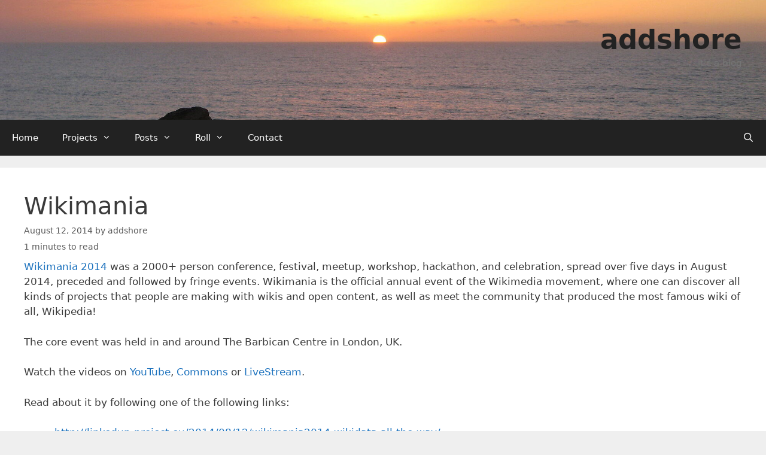

--- FILE ---
content_type: text/html; charset=UTF-8
request_url: https://addshore.com/2014/08/wikimania/
body_size: 18934
content:
<!DOCTYPE html>
<html lang="en-GB">
<head>
	<meta charset="UTF-8">
	<title>Wikimania &#8211; addshore</title>
<meta name='robots' content='max-image-preview:large' />
<meta name="viewport" content="width=device-width, initial-scale=1"><link rel='dns-prefetch' href='//cpwebassets.codepen.io' />
<link rel='dns-prefetch' href='//secure.gravatar.com' />
<link rel='dns-prefetch' href='//www.googletagmanager.com' />
<link rel='dns-prefetch' href='//stats.wp.com' />
<link rel='dns-prefetch' href='//v0.wordpress.com' />
<link rel='dns-prefetch' href='//jetpack.wordpress.com' />
<link rel='dns-prefetch' href='//s0.wp.com' />
<link rel='dns-prefetch' href='//public-api.wordpress.com' />
<link rel='dns-prefetch' href='//0.gravatar.com' />
<link rel='dns-prefetch' href='//1.gravatar.com' />
<link rel='dns-prefetch' href='//2.gravatar.com' />
<link rel='dns-prefetch' href='//widgets.wp.com' />
<link rel='preconnect' href='//c0.wp.com' />
<link rel="alternate" type="application/rss+xml" title="addshore &raquo; Feed" href="https://addshore.com/feed/" />
<link rel="alternate" type="application/rss+xml" title="addshore &raquo; Comments Feed" href="https://addshore.com/comments/feed/" />
<link rel="alternate" type="application/rss+xml" title="addshore &raquo; Wikimania Comments Feed" href="https://addshore.com/2014/08/wikimania/feed/" />
<link rel="alternate" title="oEmbed (JSON)" type="application/json+oembed" href="https://addshore.com/wp-json/oembed/1.0/embed?url=https%3A%2F%2Faddshore.com%2F2014%2F08%2Fwikimania%2F" />
<link rel="alternate" title="oEmbed (XML)" type="text/xml+oembed" href="https://addshore.com/wp-json/oembed/1.0/embed?url=https%3A%2F%2Faddshore.com%2F2014%2F08%2Fwikimania%2F&#038;format=xml" />
<style id='wp-img-auto-sizes-contain-inline-css'>
img:is([sizes=auto i],[sizes^="auto," i]){contain-intrinsic-size:3000px 1500px}
/*# sourceURL=wp-img-auto-sizes-contain-inline-css */
</style>
<link rel='stylesheet' id='jetpack_related-posts-css' href='https://c0.wp.com/p/jetpack/15.4/modules/related-posts/related-posts.css' media='all' />
<link rel='stylesheet' id='dashicons-css' href='https://c0.wp.com/c/6.9/wp-includes/css/dashicons.min.css' media='all' />
<link rel='stylesheet' id='post-views-counter-frontend-css' href='https://addshore.com/wp-content/plugins/post-views-counter/css/frontend.css?ver=1.7.3' media='all' />
<style id='wp-emoji-styles-inline-css'>

	img.wp-smiley, img.emoji {
		display: inline !important;
		border: none !important;
		box-shadow: none !important;
		height: 1em !important;
		width: 1em !important;
		margin: 0 0.07em !important;
		vertical-align: -0.1em !important;
		background: none !important;
		padding: 0 !important;
	}
/*# sourceURL=wp-emoji-styles-inline-css */
</style>
<style id='wp-block-library-inline-css'>
:root{--wp-block-synced-color:#7a00df;--wp-block-synced-color--rgb:122,0,223;--wp-bound-block-color:var(--wp-block-synced-color);--wp-editor-canvas-background:#ddd;--wp-admin-theme-color:#007cba;--wp-admin-theme-color--rgb:0,124,186;--wp-admin-theme-color-darker-10:#006ba1;--wp-admin-theme-color-darker-10--rgb:0,107,160.5;--wp-admin-theme-color-darker-20:#005a87;--wp-admin-theme-color-darker-20--rgb:0,90,135;--wp-admin-border-width-focus:2px}@media (min-resolution:192dpi){:root{--wp-admin-border-width-focus:1.5px}}.wp-element-button{cursor:pointer}:root .has-very-light-gray-background-color{background-color:#eee}:root .has-very-dark-gray-background-color{background-color:#313131}:root .has-very-light-gray-color{color:#eee}:root .has-very-dark-gray-color{color:#313131}:root .has-vivid-green-cyan-to-vivid-cyan-blue-gradient-background{background:linear-gradient(135deg,#00d084,#0693e3)}:root .has-purple-crush-gradient-background{background:linear-gradient(135deg,#34e2e4,#4721fb 50%,#ab1dfe)}:root .has-hazy-dawn-gradient-background{background:linear-gradient(135deg,#faaca8,#dad0ec)}:root .has-subdued-olive-gradient-background{background:linear-gradient(135deg,#fafae1,#67a671)}:root .has-atomic-cream-gradient-background{background:linear-gradient(135deg,#fdd79a,#004a59)}:root .has-nightshade-gradient-background{background:linear-gradient(135deg,#330968,#31cdcf)}:root .has-midnight-gradient-background{background:linear-gradient(135deg,#020381,#2874fc)}:root{--wp--preset--font-size--normal:16px;--wp--preset--font-size--huge:42px}.has-regular-font-size{font-size:1em}.has-larger-font-size{font-size:2.625em}.has-normal-font-size{font-size:var(--wp--preset--font-size--normal)}.has-huge-font-size{font-size:var(--wp--preset--font-size--huge)}.has-text-align-center{text-align:center}.has-text-align-left{text-align:left}.has-text-align-right{text-align:right}.has-fit-text{white-space:nowrap!important}#end-resizable-editor-section{display:none}.aligncenter{clear:both}.items-justified-left{justify-content:flex-start}.items-justified-center{justify-content:center}.items-justified-right{justify-content:flex-end}.items-justified-space-between{justify-content:space-between}.screen-reader-text{border:0;clip-path:inset(50%);height:1px;margin:-1px;overflow:hidden;padding:0;position:absolute;width:1px;word-wrap:normal!important}.screen-reader-text:focus{background-color:#ddd;clip-path:none;color:#444;display:block;font-size:1em;height:auto;left:5px;line-height:normal;padding:15px 23px 14px;text-decoration:none;top:5px;width:auto;z-index:100000}html :where(.has-border-color){border-style:solid}html :where([style*=border-top-color]){border-top-style:solid}html :where([style*=border-right-color]){border-right-style:solid}html :where([style*=border-bottom-color]){border-bottom-style:solid}html :where([style*=border-left-color]){border-left-style:solid}html :where([style*=border-width]){border-style:solid}html :where([style*=border-top-width]){border-top-style:solid}html :where([style*=border-right-width]){border-right-style:solid}html :where([style*=border-bottom-width]){border-bottom-style:solid}html :where([style*=border-left-width]){border-left-style:solid}html :where(img[class*=wp-image-]){height:auto;max-width:100%}:where(figure){margin:0 0 1em}html :where(.is-position-sticky){--wp-admin--admin-bar--position-offset:var(--wp-admin--admin-bar--height,0px)}@media screen and (max-width:600px){html :where(.is-position-sticky){--wp-admin--admin-bar--position-offset:0px}}

/*# sourceURL=wp-block-library-inline-css */
</style><style id='wp-block-archives-inline-css'>
.wp-block-archives{box-sizing:border-box}.wp-block-archives-dropdown label{display:block}
/*# sourceURL=https://c0.wp.com/c/6.9/wp-includes/blocks/archives/style.min.css */
</style>
<style id='wp-block-heading-inline-css'>
h1:where(.wp-block-heading).has-background,h2:where(.wp-block-heading).has-background,h3:where(.wp-block-heading).has-background,h4:where(.wp-block-heading).has-background,h5:where(.wp-block-heading).has-background,h6:where(.wp-block-heading).has-background{padding:1.25em 2.375em}h1.has-text-align-left[style*=writing-mode]:where([style*=vertical-lr]),h1.has-text-align-right[style*=writing-mode]:where([style*=vertical-rl]),h2.has-text-align-left[style*=writing-mode]:where([style*=vertical-lr]),h2.has-text-align-right[style*=writing-mode]:where([style*=vertical-rl]),h3.has-text-align-left[style*=writing-mode]:where([style*=vertical-lr]),h3.has-text-align-right[style*=writing-mode]:where([style*=vertical-rl]),h4.has-text-align-left[style*=writing-mode]:where([style*=vertical-lr]),h4.has-text-align-right[style*=writing-mode]:where([style*=vertical-rl]),h5.has-text-align-left[style*=writing-mode]:where([style*=vertical-lr]),h5.has-text-align-right[style*=writing-mode]:where([style*=vertical-rl]),h6.has-text-align-left[style*=writing-mode]:where([style*=vertical-lr]),h6.has-text-align-right[style*=writing-mode]:where([style*=vertical-rl]){rotate:180deg}
/*# sourceURL=https://c0.wp.com/c/6.9/wp-includes/blocks/heading/style.min.css */
</style>
<style id='wp-block-latest-posts-inline-css'>
.wp-block-latest-posts{box-sizing:border-box}.wp-block-latest-posts.alignleft{margin-right:2em}.wp-block-latest-posts.alignright{margin-left:2em}.wp-block-latest-posts.wp-block-latest-posts__list{list-style:none}.wp-block-latest-posts.wp-block-latest-posts__list li{clear:both;overflow-wrap:break-word}.wp-block-latest-posts.is-grid{display:flex;flex-wrap:wrap}.wp-block-latest-posts.is-grid li{margin:0 1.25em 1.25em 0;width:100%}@media (min-width:600px){.wp-block-latest-posts.columns-2 li{width:calc(50% - .625em)}.wp-block-latest-posts.columns-2 li:nth-child(2n){margin-right:0}.wp-block-latest-posts.columns-3 li{width:calc(33.33333% - .83333em)}.wp-block-latest-posts.columns-3 li:nth-child(3n){margin-right:0}.wp-block-latest-posts.columns-4 li{width:calc(25% - .9375em)}.wp-block-latest-posts.columns-4 li:nth-child(4n){margin-right:0}.wp-block-latest-posts.columns-5 li{width:calc(20% - 1em)}.wp-block-latest-posts.columns-5 li:nth-child(5n){margin-right:0}.wp-block-latest-posts.columns-6 li{width:calc(16.66667% - 1.04167em)}.wp-block-latest-posts.columns-6 li:nth-child(6n){margin-right:0}}:root :where(.wp-block-latest-posts.is-grid){padding:0}:root :where(.wp-block-latest-posts.wp-block-latest-posts__list){padding-left:0}.wp-block-latest-posts__post-author,.wp-block-latest-posts__post-date{display:block;font-size:.8125em}.wp-block-latest-posts__post-excerpt,.wp-block-latest-posts__post-full-content{margin-bottom:1em;margin-top:.5em}.wp-block-latest-posts__featured-image a{display:inline-block}.wp-block-latest-posts__featured-image img{height:auto;max-width:100%;width:auto}.wp-block-latest-posts__featured-image.alignleft{float:left;margin-right:1em}.wp-block-latest-posts__featured-image.alignright{float:right;margin-left:1em}.wp-block-latest-posts__featured-image.aligncenter{margin-bottom:1em;text-align:center}
/*# sourceURL=https://c0.wp.com/c/6.9/wp-includes/blocks/latest-posts/style.min.css */
</style>
<style id='wp-block-tag-cloud-inline-css'>
.wp-block-tag-cloud{box-sizing:border-box}.wp-block-tag-cloud.aligncenter{justify-content:center;text-align:center}.wp-block-tag-cloud a{display:inline-block;margin-right:5px}.wp-block-tag-cloud span{display:inline-block;margin-left:5px;text-decoration:none}:root :where(.wp-block-tag-cloud.is-style-outline){display:flex;flex-wrap:wrap;gap:1ch}:root :where(.wp-block-tag-cloud.is-style-outline a){border:1px solid;font-size:unset!important;margin-right:0;padding:1ch 2ch;text-decoration:none!important}
/*# sourceURL=https://c0.wp.com/c/6.9/wp-includes/blocks/tag-cloud/style.min.css */
</style>
<style id='global-styles-inline-css'>
:root{--wp--preset--aspect-ratio--square: 1;--wp--preset--aspect-ratio--4-3: 4/3;--wp--preset--aspect-ratio--3-4: 3/4;--wp--preset--aspect-ratio--3-2: 3/2;--wp--preset--aspect-ratio--2-3: 2/3;--wp--preset--aspect-ratio--16-9: 16/9;--wp--preset--aspect-ratio--9-16: 9/16;--wp--preset--color--black: #000000;--wp--preset--color--cyan-bluish-gray: #abb8c3;--wp--preset--color--white: #ffffff;--wp--preset--color--pale-pink: #f78da7;--wp--preset--color--vivid-red: #cf2e2e;--wp--preset--color--luminous-vivid-orange: #ff6900;--wp--preset--color--luminous-vivid-amber: #fcb900;--wp--preset--color--light-green-cyan: #7bdcb5;--wp--preset--color--vivid-green-cyan: #00d084;--wp--preset--color--pale-cyan-blue: #8ed1fc;--wp--preset--color--vivid-cyan-blue: #0693e3;--wp--preset--color--vivid-purple: #9b51e0;--wp--preset--color--contrast: var(--contrast);--wp--preset--color--contrast-2: var(--contrast-2);--wp--preset--color--contrast-3: var(--contrast-3);--wp--preset--color--base: var(--base);--wp--preset--color--base-2: var(--base-2);--wp--preset--color--base-3: var(--base-3);--wp--preset--color--accent: var(--accent);--wp--preset--gradient--vivid-cyan-blue-to-vivid-purple: linear-gradient(135deg,rgb(6,147,227) 0%,rgb(155,81,224) 100%);--wp--preset--gradient--light-green-cyan-to-vivid-green-cyan: linear-gradient(135deg,rgb(122,220,180) 0%,rgb(0,208,130) 100%);--wp--preset--gradient--luminous-vivid-amber-to-luminous-vivid-orange: linear-gradient(135deg,rgb(252,185,0) 0%,rgb(255,105,0) 100%);--wp--preset--gradient--luminous-vivid-orange-to-vivid-red: linear-gradient(135deg,rgb(255,105,0) 0%,rgb(207,46,46) 100%);--wp--preset--gradient--very-light-gray-to-cyan-bluish-gray: linear-gradient(135deg,rgb(238,238,238) 0%,rgb(169,184,195) 100%);--wp--preset--gradient--cool-to-warm-spectrum: linear-gradient(135deg,rgb(74,234,220) 0%,rgb(151,120,209) 20%,rgb(207,42,186) 40%,rgb(238,44,130) 60%,rgb(251,105,98) 80%,rgb(254,248,76) 100%);--wp--preset--gradient--blush-light-purple: linear-gradient(135deg,rgb(255,206,236) 0%,rgb(152,150,240) 100%);--wp--preset--gradient--blush-bordeaux: linear-gradient(135deg,rgb(254,205,165) 0%,rgb(254,45,45) 50%,rgb(107,0,62) 100%);--wp--preset--gradient--luminous-dusk: linear-gradient(135deg,rgb(255,203,112) 0%,rgb(199,81,192) 50%,rgb(65,88,208) 100%);--wp--preset--gradient--pale-ocean: linear-gradient(135deg,rgb(255,245,203) 0%,rgb(182,227,212) 50%,rgb(51,167,181) 100%);--wp--preset--gradient--electric-grass: linear-gradient(135deg,rgb(202,248,128) 0%,rgb(113,206,126) 100%);--wp--preset--gradient--midnight: linear-gradient(135deg,rgb(2,3,129) 0%,rgb(40,116,252) 100%);--wp--preset--font-size--small: 13px;--wp--preset--font-size--medium: 20px;--wp--preset--font-size--large: 36px;--wp--preset--font-size--x-large: 42px;--wp--preset--spacing--20: 0.44rem;--wp--preset--spacing--30: 0.67rem;--wp--preset--spacing--40: 1rem;--wp--preset--spacing--50: 1.5rem;--wp--preset--spacing--60: 2.25rem;--wp--preset--spacing--70: 3.38rem;--wp--preset--spacing--80: 5.06rem;--wp--preset--shadow--natural: 6px 6px 9px rgba(0, 0, 0, 0.2);--wp--preset--shadow--deep: 12px 12px 50px rgba(0, 0, 0, 0.4);--wp--preset--shadow--sharp: 6px 6px 0px rgba(0, 0, 0, 0.2);--wp--preset--shadow--outlined: 6px 6px 0px -3px rgb(255, 255, 255), 6px 6px rgb(0, 0, 0);--wp--preset--shadow--crisp: 6px 6px 0px rgb(0, 0, 0);}:where(.is-layout-flex){gap: 0.5em;}:where(.is-layout-grid){gap: 0.5em;}body .is-layout-flex{display: flex;}.is-layout-flex{flex-wrap: wrap;align-items: center;}.is-layout-flex > :is(*, div){margin: 0;}body .is-layout-grid{display: grid;}.is-layout-grid > :is(*, div){margin: 0;}:where(.wp-block-columns.is-layout-flex){gap: 2em;}:where(.wp-block-columns.is-layout-grid){gap: 2em;}:where(.wp-block-post-template.is-layout-flex){gap: 1.25em;}:where(.wp-block-post-template.is-layout-grid){gap: 1.25em;}.has-black-color{color: var(--wp--preset--color--black) !important;}.has-cyan-bluish-gray-color{color: var(--wp--preset--color--cyan-bluish-gray) !important;}.has-white-color{color: var(--wp--preset--color--white) !important;}.has-pale-pink-color{color: var(--wp--preset--color--pale-pink) !important;}.has-vivid-red-color{color: var(--wp--preset--color--vivid-red) !important;}.has-luminous-vivid-orange-color{color: var(--wp--preset--color--luminous-vivid-orange) !important;}.has-luminous-vivid-amber-color{color: var(--wp--preset--color--luminous-vivid-amber) !important;}.has-light-green-cyan-color{color: var(--wp--preset--color--light-green-cyan) !important;}.has-vivid-green-cyan-color{color: var(--wp--preset--color--vivid-green-cyan) !important;}.has-pale-cyan-blue-color{color: var(--wp--preset--color--pale-cyan-blue) !important;}.has-vivid-cyan-blue-color{color: var(--wp--preset--color--vivid-cyan-blue) !important;}.has-vivid-purple-color{color: var(--wp--preset--color--vivid-purple) !important;}.has-black-background-color{background-color: var(--wp--preset--color--black) !important;}.has-cyan-bluish-gray-background-color{background-color: var(--wp--preset--color--cyan-bluish-gray) !important;}.has-white-background-color{background-color: var(--wp--preset--color--white) !important;}.has-pale-pink-background-color{background-color: var(--wp--preset--color--pale-pink) !important;}.has-vivid-red-background-color{background-color: var(--wp--preset--color--vivid-red) !important;}.has-luminous-vivid-orange-background-color{background-color: var(--wp--preset--color--luminous-vivid-orange) !important;}.has-luminous-vivid-amber-background-color{background-color: var(--wp--preset--color--luminous-vivid-amber) !important;}.has-light-green-cyan-background-color{background-color: var(--wp--preset--color--light-green-cyan) !important;}.has-vivid-green-cyan-background-color{background-color: var(--wp--preset--color--vivid-green-cyan) !important;}.has-pale-cyan-blue-background-color{background-color: var(--wp--preset--color--pale-cyan-blue) !important;}.has-vivid-cyan-blue-background-color{background-color: var(--wp--preset--color--vivid-cyan-blue) !important;}.has-vivid-purple-background-color{background-color: var(--wp--preset--color--vivid-purple) !important;}.has-black-border-color{border-color: var(--wp--preset--color--black) !important;}.has-cyan-bluish-gray-border-color{border-color: var(--wp--preset--color--cyan-bluish-gray) !important;}.has-white-border-color{border-color: var(--wp--preset--color--white) !important;}.has-pale-pink-border-color{border-color: var(--wp--preset--color--pale-pink) !important;}.has-vivid-red-border-color{border-color: var(--wp--preset--color--vivid-red) !important;}.has-luminous-vivid-orange-border-color{border-color: var(--wp--preset--color--luminous-vivid-orange) !important;}.has-luminous-vivid-amber-border-color{border-color: var(--wp--preset--color--luminous-vivid-amber) !important;}.has-light-green-cyan-border-color{border-color: var(--wp--preset--color--light-green-cyan) !important;}.has-vivid-green-cyan-border-color{border-color: var(--wp--preset--color--vivid-green-cyan) !important;}.has-pale-cyan-blue-border-color{border-color: var(--wp--preset--color--pale-cyan-blue) !important;}.has-vivid-cyan-blue-border-color{border-color: var(--wp--preset--color--vivid-cyan-blue) !important;}.has-vivid-purple-border-color{border-color: var(--wp--preset--color--vivid-purple) !important;}.has-vivid-cyan-blue-to-vivid-purple-gradient-background{background: var(--wp--preset--gradient--vivid-cyan-blue-to-vivid-purple) !important;}.has-light-green-cyan-to-vivid-green-cyan-gradient-background{background: var(--wp--preset--gradient--light-green-cyan-to-vivid-green-cyan) !important;}.has-luminous-vivid-amber-to-luminous-vivid-orange-gradient-background{background: var(--wp--preset--gradient--luminous-vivid-amber-to-luminous-vivid-orange) !important;}.has-luminous-vivid-orange-to-vivid-red-gradient-background{background: var(--wp--preset--gradient--luminous-vivid-orange-to-vivid-red) !important;}.has-very-light-gray-to-cyan-bluish-gray-gradient-background{background: var(--wp--preset--gradient--very-light-gray-to-cyan-bluish-gray) !important;}.has-cool-to-warm-spectrum-gradient-background{background: var(--wp--preset--gradient--cool-to-warm-spectrum) !important;}.has-blush-light-purple-gradient-background{background: var(--wp--preset--gradient--blush-light-purple) !important;}.has-blush-bordeaux-gradient-background{background: var(--wp--preset--gradient--blush-bordeaux) !important;}.has-luminous-dusk-gradient-background{background: var(--wp--preset--gradient--luminous-dusk) !important;}.has-pale-ocean-gradient-background{background: var(--wp--preset--gradient--pale-ocean) !important;}.has-electric-grass-gradient-background{background: var(--wp--preset--gradient--electric-grass) !important;}.has-midnight-gradient-background{background: var(--wp--preset--gradient--midnight) !important;}.has-small-font-size{font-size: var(--wp--preset--font-size--small) !important;}.has-medium-font-size{font-size: var(--wp--preset--font-size--medium) !important;}.has-large-font-size{font-size: var(--wp--preset--font-size--large) !important;}.has-x-large-font-size{font-size: var(--wp--preset--font-size--x-large) !important;}
/*# sourceURL=global-styles-inline-css */
</style>

<style id='classic-theme-styles-inline-css'>
/*! This file is auto-generated */
.wp-block-button__link{color:#fff;background-color:#32373c;border-radius:9999px;box-shadow:none;text-decoration:none;padding:calc(.667em + 2px) calc(1.333em + 2px);font-size:1.125em}.wp-block-file__button{background:#32373c;color:#fff;text-decoration:none}
/*# sourceURL=/wp-includes/css/classic-themes.min.css */
</style>
<link rel='stylesheet' id='markdown_git-css' href='https://addshore.com/wp-content/plugins/documents-from-git/css/markdown-git.css?ver=6.9' media='all' />
<link rel='stylesheet' id='github_markdown-css' href='https://addshore.com/wp-content/plugins/documents-from-git/css/github-markdown.css?ver=6.9' media='all' />
<link rel='stylesheet' id='nbconvert_git-css' href='https://addshore.com/wp-content/plugins/documents-from-git/css/nbconvert.css?ver=6.9' media='all' />
<link rel='stylesheet' id='osm-map-css-css' href='https://addshore.com/wp-content/plugins/osm/css/osm_map.css?ver=6.9' media='all' />
<link rel='stylesheet' id='osm-ol3-css-css' href='https://addshore.com/wp-content/plugins/osm/js/OL/10.4.0/ol.css?ver=6.9' media='all' />
<link rel='stylesheet' id='osm-ol3-ext-css-css' href='https://addshore.com/wp-content/plugins/osm/css/osm_map_v3.css?ver=6.9' media='all' />
<link rel='stylesheet' id='orgseries-box-css-css' href='https://addshore.com/wp-content/plugins/organize-series/orgSeriesBoxTheme.css?ver=6.9' media='all' />
<link rel='stylesheet' id='pps-post-list-box-frontend-css' href='https://addshore.com/wp-content/plugins/organize-series/addons/post-list-box/classes/../assets/css/post-list-box-frontend.css?ver=2.17.0' media='all' />
<link rel='stylesheet' id='add-anchor-links-style-css' href='https://addshore.com/wp-content/plugins/add-anchor-links/assets/css/add-anchor-links.css?ver=1.0.2' media='all' />
<link rel='stylesheet' id='generate-style-grid-css' href='https://addshore.com/wp-content/themes/generatepress/assets/css/unsemantic-grid.min.css?ver=3.6.1' media='all' />
<link rel='stylesheet' id='generate-style-css' href='https://addshore.com/wp-content/themes/generatepress/assets/css/style.min.css?ver=3.6.1' media='all' />
<style id='generate-style-inline-css'>
body{background-color:#efefef;color:#3a3a3a;}a{color:#1e73be;}a:hover, a:focus, a:active{color:#000000;}body .grid-container{max-width:1695px;}.wp-block-group__inner-container{max-width:1695px;margin-left:auto;margin-right:auto;}.site-header .header-image{width:260px;}.generate-back-to-top{font-size:20px;border-radius:3px;position:fixed;bottom:30px;right:30px;line-height:40px;width:40px;text-align:center;z-index:10;transition:opacity 300ms ease-in-out;opacity:0.1;transform:translateY(1000px);}.generate-back-to-top__show{opacity:1;transform:translateY(0);}.navigation-search{position:absolute;left:-99999px;pointer-events:none;visibility:hidden;z-index:20;width:100%;top:0;transition:opacity 100ms ease-in-out;opacity:0;}.navigation-search.nav-search-active{left:0;right:0;pointer-events:auto;visibility:visible;opacity:1;}.navigation-search input[type="search"]{outline:0;border:0;vertical-align:bottom;line-height:1;opacity:0.9;width:100%;z-index:20;border-radius:0;-webkit-appearance:none;height:60px;}.navigation-search input::-ms-clear{display:none;width:0;height:0;}.navigation-search input::-ms-reveal{display:none;width:0;height:0;}.navigation-search input::-webkit-search-decoration, .navigation-search input::-webkit-search-cancel-button, .navigation-search input::-webkit-search-results-button, .navigation-search input::-webkit-search-results-decoration{display:none;}.main-navigation li.search-item{z-index:21;}li.search-item.active{transition:opacity 100ms ease-in-out;}.nav-left-sidebar .main-navigation li.search-item.active,.nav-right-sidebar .main-navigation li.search-item.active{width:auto;display:inline-block;float:right;}.gen-sidebar-nav .navigation-search{top:auto;bottom:0;}:root{--contrast:#222222;--contrast-2:#575760;--contrast-3:#b2b2be;--base:#f0f0f0;--base-2:#f7f8f9;--base-3:#ffffff;--accent:#1e73be;}:root .has-contrast-color{color:var(--contrast);}:root .has-contrast-background-color{background-color:var(--contrast);}:root .has-contrast-2-color{color:var(--contrast-2);}:root .has-contrast-2-background-color{background-color:var(--contrast-2);}:root .has-contrast-3-color{color:var(--contrast-3);}:root .has-contrast-3-background-color{background-color:var(--contrast-3);}:root .has-base-color{color:var(--base);}:root .has-base-background-color{background-color:var(--base);}:root .has-base-2-color{color:var(--base-2);}:root .has-base-2-background-color{background-color:var(--base-2);}:root .has-base-3-color{color:var(--base-3);}:root .has-base-3-background-color{background-color:var(--base-3);}:root .has-accent-color{color:var(--accent);}:root .has-accent-background-color{background-color:var(--accent);}body, button, input, select, textarea{font-family:-apple-system, system-ui, BlinkMacSystemFont, "Segoe UI", Helvetica, Arial, sans-serif, "Apple Color Emoji", "Segoe UI Emoji", "Segoe UI Symbol";}body{line-height:1.5;}.entry-content > [class*="wp-block-"]:not(:last-child):not(.wp-block-heading){margin-bottom:1.5em;}.main-title{font-size:45px;}.main-navigation .main-nav ul ul li a{font-size:14px;}.sidebar .widget, .footer-widgets .widget{font-size:17px;}h1{font-weight:300;font-size:40px;}h2{font-weight:300;font-size:30px;}h3{font-size:20px;}h4{font-size:inherit;}h5{font-size:inherit;}@media (max-width:768px){.main-title{font-size:30px;}h1{font-size:30px;}h2{font-size:25px;}}.top-bar{background-color:#636363;color:#ffffff;}.top-bar a{color:#ffffff;}.top-bar a:hover{color:#303030;}.site-header{background-color:#ffffff;color:#3a3a3a;}.site-header a{color:#3a3a3a;}.main-title a,.main-title a:hover{color:#222222;}.site-description{color:#757575;}.main-navigation,.main-navigation ul ul{background-color:#222222;}.main-navigation .main-nav ul li a, .main-navigation .menu-toggle, .main-navigation .menu-bar-items{color:#ffffff;}.main-navigation .main-nav ul li:not([class*="current-menu-"]):hover > a, .main-navigation .main-nav ul li:not([class*="current-menu-"]):focus > a, .main-navigation .main-nav ul li.sfHover:not([class*="current-menu-"]) > a, .main-navigation .menu-bar-item:hover > a, .main-navigation .menu-bar-item.sfHover > a{color:#ffffff;background-color:#3f3f3f;}button.menu-toggle:hover,button.menu-toggle:focus,.main-navigation .mobile-bar-items a,.main-navigation .mobile-bar-items a:hover,.main-navigation .mobile-bar-items a:focus{color:#ffffff;}.main-navigation .main-nav ul li[class*="current-menu-"] > a{color:#ffffff;background-color:#3f3f3f;}.navigation-search input[type="search"],.navigation-search input[type="search"]:active, .navigation-search input[type="search"]:focus, .main-navigation .main-nav ul li.search-item.active > a, .main-navigation .menu-bar-items .search-item.active > a{color:#ffffff;background-color:#3f3f3f;}.main-navigation ul ul{background-color:#3f3f3f;}.main-navigation .main-nav ul ul li a{color:#ffffff;}.main-navigation .main-nav ul ul li:not([class*="current-menu-"]):hover > a,.main-navigation .main-nav ul ul li:not([class*="current-menu-"]):focus > a, .main-navigation .main-nav ul ul li.sfHover:not([class*="current-menu-"]) > a{color:#ffffff;background-color:#4f4f4f;}.main-navigation .main-nav ul ul li[class*="current-menu-"] > a{color:#ffffff;background-color:#4f4f4f;}.separate-containers .inside-article, .separate-containers .comments-area, .separate-containers .page-header, .one-container .container, .separate-containers .paging-navigation, .inside-page-header{background-color:#ffffff;}.entry-meta{color:#595959;}.entry-meta a{color:#595959;}.entry-meta a:hover{color:#1e73be;}.sidebar .widget{background-color:#ffffff;}.sidebar .widget .widget-title{color:#000000;}.footer-widgets{background-color:#ffffff;}.footer-widgets .widget-title{color:#000000;}.site-info{color:#ffffff;background-color:#222222;}.site-info a{color:#ffffff;}.site-info a:hover{color:#606060;}.footer-bar .widget_nav_menu .current-menu-item a{color:#606060;}input[type="text"],input[type="email"],input[type="url"],input[type="password"],input[type="search"],input[type="tel"],input[type="number"],textarea,select{color:#666666;background-color:#fafafa;border-color:#cccccc;}input[type="text"]:focus,input[type="email"]:focus,input[type="url"]:focus,input[type="password"]:focus,input[type="search"]:focus,input[type="tel"]:focus,input[type="number"]:focus,textarea:focus,select:focus{color:#666666;background-color:#ffffff;border-color:#bfbfbf;}button,html input[type="button"],input[type="reset"],input[type="submit"],a.button,a.wp-block-button__link:not(.has-background){color:#ffffff;background-color:#666666;}button:hover,html input[type="button"]:hover,input[type="reset"]:hover,input[type="submit"]:hover,a.button:hover,button:focus,html input[type="button"]:focus,input[type="reset"]:focus,input[type="submit"]:focus,a.button:focus,a.wp-block-button__link:not(.has-background):active,a.wp-block-button__link:not(.has-background):focus,a.wp-block-button__link:not(.has-background):hover{color:#ffffff;background-color:#3f3f3f;}a.generate-back-to-top{background-color:rgba( 0,0,0,0.4 );color:#ffffff;}a.generate-back-to-top:hover,a.generate-back-to-top:focus{background-color:rgba( 0,0,0,0.6 );color:#ffffff;}:root{--gp-search-modal-bg-color:var(--base-3);--gp-search-modal-text-color:var(--contrast);--gp-search-modal-overlay-bg-color:rgba(0,0,0,0.2);}@media (max-width:768px){.main-navigation .menu-bar-item:hover > a, .main-navigation .menu-bar-item.sfHover > a{background:none;color:#ffffff;}}.inside-top-bar{padding:10px;}.inside-header{padding:40px;}.site-main .wp-block-group__inner-container{padding:40px;}.entry-content .alignwide, body:not(.no-sidebar) .entry-content .alignfull{margin-left:-40px;width:calc(100% + 80px);max-width:calc(100% + 80px);}.rtl .menu-item-has-children .dropdown-menu-toggle{padding-left:20px;}.rtl .main-navigation .main-nav ul li.menu-item-has-children > a{padding-right:20px;}.site-info{padding:20px;}@media (max-width:768px){.separate-containers .inside-article, .separate-containers .comments-area, .separate-containers .page-header, .separate-containers .paging-navigation, .one-container .site-content, .inside-page-header{padding:30px;}.site-main .wp-block-group__inner-container{padding:30px;}.site-info{padding-right:10px;padding-left:10px;}.entry-content .alignwide, body:not(.no-sidebar) .entry-content .alignfull{margin-left:-30px;width:calc(100% + 60px);max-width:calc(100% + 60px);}}.one-container .sidebar .widget{padding:0px;}/* End cached CSS */@media (max-width:768px){.main-navigation .menu-toggle,.main-navigation .mobile-bar-items,.sidebar-nav-mobile:not(#sticky-placeholder){display:block;}.main-navigation ul,.gen-sidebar-nav{display:none;}[class*="nav-float-"] .site-header .inside-header > *{float:none;clear:both;}}
/*# sourceURL=generate-style-inline-css */
</style>
<link rel='stylesheet' id='generate-mobile-style-css' href='https://addshore.com/wp-content/themes/generatepress/assets/css/mobile.min.css?ver=3.6.1' media='all' />
<link rel='stylesheet' id='generate-font-icons-css' href='https://addshore.com/wp-content/themes/generatepress/assets/css/components/font-icons.min.css?ver=3.6.1' media='all' />
<link rel='stylesheet' id='pps-series-post-details-frontend-css' href='https://addshore.com/wp-content/plugins/organize-series/addons/post-details/assets/css/series-post-details-frontend.css?ver=2.17.0' media='all' />
<link rel='stylesheet' id='pps-series-post-navigation-frontend-css' href='https://addshore.com/wp-content/plugins/organize-series/addons/post-navigation/includes/../assets/css/post-navigation-frontend.css?ver=2.17.0' media='all' />
<link rel='stylesheet' id='bsfrt_frontend-css' href='https://addshore.com/wp-content/plugins/read-meter/assets/css/bsfrt-frontend-css.min.css?ver=1.0.11' media='all' />
<link rel='stylesheet' id='open-sans-css' href='https://fonts.googleapis.com/css?family=Open+Sans%3A300italic%2C400italic%2C600italic%2C300%2C400%2C600&#038;subset=latin%2Clatin-ext&#038;display=fallback&#038;ver=6.9' media='all' />
<link rel='stylesheet' id='jetpack_likes-css' href='https://c0.wp.com/p/jetpack/15.4/modules/likes/style.css' media='all' />
<link rel='stylesheet' id='sharedaddy-css' href='https://c0.wp.com/p/jetpack/15.4/modules/sharedaddy/sharing.css' media='all' />
<link rel='stylesheet' id='social-logos-css' href='https://c0.wp.com/p/jetpack/15.4/_inc/social-logos/social-logos.min.css' media='all' />
<script id="jetpack_related-posts-js-extra">
var related_posts_js_options = {"post_heading":"h4"};
//# sourceURL=jetpack_related-posts-js-extra
</script>
<script src="https://c0.wp.com/p/jetpack/15.4/_inc/build/related-posts/related-posts.min.js" id="jetpack_related-posts-js"></script>
<script id="post-views-counter-frontend-js-before">
var pvcArgsFrontend = {"mode":"rest_api","postID":228,"requestURL":"https:\/\/addshore.com\/wp-json\/post-views-counter\/view-post\/228","nonce":"a49082a306","dataStorage":"cookies","multisite":false,"path":"\/","domain":""};

//# sourceURL=post-views-counter-frontend-js-before
</script>
<script src="https://addshore.com/wp-content/plugins/post-views-counter/js/frontend.js?ver=1.7.3" id="post-views-counter-frontend-js"></script>
<script src="https://c0.wp.com/c/6.9/wp-includes/js/jquery/jquery.min.js" id="jquery-core-js"></script>
<script src="https://c0.wp.com/c/6.9/wp-includes/js/jquery/jquery-migrate.min.js" id="jquery-migrate-js"></script>
<script src="https://addshore.com/wp-content/plugins/osm/js/OL/2.13.1/OpenLayers.js?ver=6.9" id="osm-ol-library-js"></script>
<script src="https://addshore.com/wp-content/plugins/osm/js/OSM/openlayers/OpenStreetMap.js?ver=6.9" id="osm-osm-library-js"></script>
<script src="https://addshore.com/wp-content/plugins/osm/js/OSeaM/harbours.js?ver=6.9" id="osm-harbours-library-js"></script>
<script src="https://addshore.com/wp-content/plugins/osm/js/OSeaM/map_utils.js?ver=6.9" id="osm-map-utils-library-js"></script>
<script src="https://addshore.com/wp-content/plugins/osm/js/OSeaM/utilities.js?ver=6.9" id="osm-utilities-library-js"></script>
<script src="https://addshore.com/wp-content/plugins/osm/js/osm-plugin-lib.js?ver=6.9" id="OsmScript-js"></script>
<script src="https://addshore.com/wp-content/plugins/osm/js/polyfill/v2/polyfill.min.js?features=requestAnimationFrame%2CElement.prototype.classList%2CURL&amp;ver=6.9" id="osm-polyfill-js"></script>
<script src="https://addshore.com/wp-content/plugins/osm/js/OL/10.4.0/ol.js?ver=6.9" id="osm-ol3-library-js"></script>
<script src="https://addshore.com/wp-content/plugins/osm/js/osm-v3-plugin-lib.js?ver=6.9" id="osm-ol3-ext-library-js"></script>
<script src="https://addshore.com/wp-content/plugins/osm/js/osm-metabox-events.js?ver=6.9" id="osm-ol3-metabox-events-js"></script>
<script src="https://addshore.com/wp-content/plugins/osm/js/osm-startup-lib.js?ver=6.9" id="osm-map-startup-js"></script>

<!-- Google tag (gtag.js) snippet added by Site Kit -->
<!-- Google Analytics snippet added by Site Kit -->
<script src="https://www.googletagmanager.com/gtag/js?id=G-Y4YWSGMJD4" id="google_gtagjs-js" async></script>
<script id="google_gtagjs-js-after">
window.dataLayer = window.dataLayer || [];function gtag(){dataLayer.push(arguments);}
gtag("set","linker",{"domains":["addshore.com"]});
gtag("js", new Date());
gtag("set", "developer_id.dZTNiMT", true);
gtag("config", "G-Y4YWSGMJD4");
//# sourceURL=google_gtagjs-js-after
</script>
<link rel="https://api.w.org/" href="https://addshore.com/wp-json/" /><link rel="alternate" title="JSON" type="application/json" href="https://addshore.com/wp-json/wp/v2/posts/228" /><link rel="EditURI" type="application/rsd+xml" title="RSD" href="https://addshore.com/xmlrpc.php?rsd" />
<meta name="generator" content="WordPress 6.9" />
<link rel="canonical" href="https://addshore.com/2014/08/wikimania/" />
<link rel='shortlink' href='https://wp.me/p5ZEV0-3G' />
<meta name="generator" content="Site Kit by Google 1.170.0" /><link rel="me" href="https://mas.to/@addshore"><script type="text/javascript"> 

/**  all layers have to be in this global array - in further process each map will have something like vectorM[map_ol3js_n][layer_n] */
var vectorM = [[]];


/** put translations from PHP/mo to JavaScript */
var translations = [];

/** global GET-Parameters */
var HTTP_GET_VARS = [];

</script><!-- OSM plugin V6.1.12: did not add geo meta tags. --> 
	<style>img#wpstats{display:none}</style>
		<link rel="pingback" href="https://addshore.com/xmlrpc.php">

<style type="text/css">
.entry-content .bsf-rt-reading-time,
.post-content .bsf-rt-reading-time {
background: #ffffff;

color: #595959;

font-size: 14px;

margin-top: 
		-28px;

margin-right: 
		0px;

margin-bottom: 
		10px;

margin-left: 
		0px;

padding-top: 
		0em;

padding-right: 
		0em;

padding-bottom: 
		0em;

padding-left: 
		0em;

width: max-content;

display: block;

min-width: 100px;

}

</style>
		
<!-- Jetpack Open Graph Tags -->
<meta property="og:type" content="article" />
<meta property="og:title" content="Wikimania" />
<meta property="og:url" content="https://addshore.com/2014/08/wikimania/" />
<meta property="og:description" content="Wikimania 2014 was a 2000+ person conference, festival, meetup, workshop, hackathon, and celebration, spread over five days in August 2014, preceded and followed by fringe events. Wikimania is the …" />
<meta property="article:published_time" content="2014-08-12T17:32:45+00:00" />
<meta property="article:modified_time" content="2020-05-17T23:10:25+00:00" />
<meta property="og:site_name" content="addshore" />
<meta property="og:image" content="https://upload.wikimedia.org/wikipedia/wikimania2014/thumb/a/ab/Wikimania_2014_group_photo.jpeg/291px-Wikimania_2014_group_photo.jpeg" />
<meta property="og:image:width" content="291" />
<meta property="og:image:height" content="240" />
<meta property="og:image:alt" content="" />
<meta property="og:locale" content="en_GB" />
<meta name="twitter:site" content="@addshore" />
<meta name="twitter:text:title" content="Wikimania" />
<meta name="twitter:image" content="https://upload.wikimedia.org/wikipedia/wikimania2014/thumb/a/ab/Wikimania_2014_group_photo.jpeg/291px-Wikimania_2014_group_photo.jpeg?w=144" />
<meta name="twitter:card" content="summary" />

<!-- End Jetpack Open Graph Tags -->
<link rel="icon" href="https://addshore.com/wp-content/uploads/2015/04/stickman-151357_12801-551eb884v1_site_icon-32x32.png" sizes="32x32" />
<link rel="icon" href="https://addshore.com/wp-content/uploads/2015/04/stickman-151357_12801-551eb884v1_site_icon-256x256.png" sizes="192x192" />
<link rel="apple-touch-icon" href="https://addshore.com/wp-content/uploads/2015/04/stickman-151357_12801-551eb884v1_site_icon-256x256.png" />
<meta name="msapplication-TileImage" content="https://addshore.com/wp-content/uploads/2015/04/stickman-151357_12801-551eb884v1_site_icon.png" />
		<style id="wp-custom-css">
			/*2026-12-11 Extra spacing between latest posts on home page */
ul.wp-block-latest-posts__list.wp-block-latest-posts {
    display: grid;
    gap: 1em; /* Adjust this value as needed, e.g., 10px, 1.5rem */
}


/*2026-12-11 Extra sidebar spacing between top posts*/
    .jetpack-top-posts-wrapper {
        display: grid; /* Or display: flex; if you prefer a single-axis layout */
        gap: 0.5em; /* Adjust this value as needed, e.g., 10px, 1.5rem, 20px */
    }
    

/*2026-12-11 FIX clicking links would remain black on navigating back to page unless you focus elsewhere*/

a:focus {
        color: rgb(30, 115, 190);
        text-decoration: none; /* Keep consistent if it changes */
    }
    /* If you still want an outline for accessibility but not the default black */
    a:focus {
        outline: 2px solid rgb(30, 115, 190); /* Example: a blue outline */
        outline-offset: 2px;
    }
    

/*2026-12-10 FIX images that should be centred..*/

figure.aligncenter {
	text-align: center;
}

/*2026-12-10 SPLIT ARCHIVE BLOCK*/

/* Split Archive List into 2 Columns */
.split-archives {
    columns: 2;         /* Change '2' to the number of columns you want */
    column-gap: 40px;   /* Adjusts the space between the columns */
}

/* Optional: Prevent list items from breaking across columns */
.split-archives li {
    break-inside: avoid-column;
    page-break-inside: avoid;
}

/*2026-12-10 SITE HEADER IMAGE*/

/* Custom CSS to re-add the historical background image to the new header */
.site-header {
    /* 1. Set the background image using the URL from the old header */
    background-image: url(https://addshore.com/wp-content/uploads/2015/11/cropped-2000px-Fuerteventura_sunset_leftrocks1.jpg);
    
    /* 2. Style to ensure the image covers the entire element */
    background-size: cover; 
    
    /* 3. Center the image both horizontally and vertically */
    background-position: center -40px;
    
    /* 4. Prevent the image from repeating */
    background-repeat: no-repeat;
    
    /* 5. Set a minimum height for the header 
          (adjust this value as needed to display the image properly) */
    min-height: 200px; 
    
    /* 6. Ensure header text is visible (optional, only if needed) */
    color: #fff; /* Example: set text color to white */
}


/*2026-12-10 Fix side by side image text blocks*/

/* Custom CSS for WordPress Media & Text Block (Side-by-Side Layout) */

/* Apply flexbox layout for larger screens (e.g., tablets and desktops) */
@media screen and (min-width: 768px) { /* Adjust breakpoint as needed */

    /* Ensure display: flex; takes precedence for media-text blocks on larger screens */
    .wp-block-media-text.has-media-on-the-right.is-stacked-on-mobile { /* Target the exact class combination */
        display: flex !important; /* Force flex display to override any default block display */
        align-items: center; /* Vertically align items in the middle */
        gap: 20px; /* Adds space between the content and media, adjust as desired */
        flex-direction: row; /* Ensure content is on left, media on right */
    }

    /* Ensure content and media share space equally */
    .wp-block-media-text__content,
    figure.wp-block-media-text__media {
        flex: 1; /* Shorthand for flex-grow: 1, flex-shrink: 1, flex-basis: 0% */
        min-width: 0; /* Allows content/image to shrink past intrinsic size */
    }

    /* Ensure images within the media block are responsive and don't overflow */
    figure.wp-block-media-text__media img {
        max-width: 100%;
        height: auto; /* Maintain aspect ratio */
        display: block; /* Remove extra space below image if any */
        object-fit: cover; /* Ensures image covers its allocated space without distortion, if its parent has a fixed height */
    }
}

		</style>
		</head>

<body data-rsssl=1 class="wp-singular post-template-default single single-post postid-228 single-format-standard wp-embed-responsive wp-theme-generatepress no-sidebar nav-below-header separate-containers fluid-header active-footer-widgets-3 nav-search-enabled nav-aligned-left header-aligned-right dropdown-hover" itemtype="https://schema.org/Blog" itemscope>
	<a class="screen-reader-text skip-link" href="#content" title="Skip to content">Skip to content</a>		<header class="site-header" id="masthead" aria-label="Site"  itemtype="https://schema.org/WPHeader" itemscope>
			<div class="inside-header grid-container grid-parent">
				<div class="site-branding">
						<p class="main-title" itemprop="headline">
					<a href="https://addshore.com/" rel="home" data-wpel-link="internal">addshore</a>
				</p>
						<p class="site-description" itemprop="description">it's a blog</p>
					</div>			</div>
		</header>
				<nav class="main-navigation sub-menu-right" id="site-navigation" aria-label="Primary"  itemtype="https://schema.org/SiteNavigationElement" itemscope>
			<div class="inside-navigation grid-container grid-parent">
				<form method="get" class="search-form navigation-search" action="https://addshore.com/">
					<input type="search" class="search-field" value="" name="s" title="Search" />
				</form>		<div class="mobile-bar-items">
						<span class="search-item">
				<a aria-label="Open Search Bar" href="#">
									</a>
			</span>
		</div>
						<button class="menu-toggle" aria-controls="primary-menu" aria-expanded="false">
					<span class="mobile-menu">Menu</span>				</button>
				<div id="primary-menu" class="main-nav"><ul id="menu-top-menu" class=" menu sf-menu"><li id="menu-item-1099" class="menu-item menu-item-type-post_type menu-item-object-page menu-item-home menu-item-1099"><a href="https://addshore.com/" data-wpel-link="internal">Home</a></li>
<li id="menu-item-8716" class="menu-item menu-item-type-post_type menu-item-object-page menu-item-has-children menu-item-8716"><a href="https://addshore.com/projects/" data-wpel-link="internal">Projects<span role="presentation" class="dropdown-menu-toggle"></span></a>
<ul class="sub-menu">
	<li id="menu-item-8964" class="menu-item menu-item-type-post_type menu-item-object-page menu-item-8964"><a href="https://addshore.com/projects/" data-wpel-link="internal">Overview</a></li>
	<li id="menu-item-8965" class="menu-item menu-item-type-custom menu-item-object-custom menu-item-has-children menu-item-8965"><a href="#">Tags<span role="presentation" class="dropdown-menu-toggle"></span></a>
	<ul class="sub-menu">
		<li id="menu-item-8966" class="menu-item menu-item-type-taxonomy menu-item-object-post_tag menu-item-8966"><a href="https://addshore.com/tag/mwcli/" data-wpel-link="internal">mwcli</a></li>
		<li id="menu-item-8967" class="menu-item menu-item-type-taxonomy menu-item-object-post_tag menu-item-8967"><a href="https://addshore.com/tag/wbstack/" data-wpel-link="internal">wbstack</a></li>
		<li id="menu-item-8969" class="menu-item menu-item-type-taxonomy menu-item-object-post_tag menu-item-8969"><a href="https://addshore.com/tag/wikicrowd/" data-wpel-link="internal">wikicrowd</a></li>
	</ul>
</li>
</ul>
</li>
<li id="menu-item-8963" class="menu-item menu-item-type-post_type menu-item-object-page current_page_parent menu-item-has-children menu-item-8963"><a href="https://addshore.com/posts/" data-wpel-link="internal">Posts<span role="presentation" class="dropdown-menu-toggle"></span></a>
<ul class="sub-menu">
	<li id="menu-item-8742" class="menu-item menu-item-type-post_type menu-item-object-page current_page_parent menu-item-8742"><a href="https://addshore.com/posts/" data-wpel-link="internal">Latest</a></li>
	<li id="menu-item-9663" class="menu-item menu-item-type-custom menu-item-object-custom menu-item-has-children menu-item-9663"><a href="#">Series<span role="presentation" class="dropdown-menu-toggle"></span></a>
	<ul class="sub-menu">
		<li id="menu-item-9664" class="menu-item menu-item-type-taxonomy menu-item-object-series menu-item-9664"><a href="https://addshore.com/series/year-reviews/" data-wpel-link="internal">Year Reviews</a></li>
		<li id="menu-item-9665" class="menu-item menu-item-type-taxonomy menu-item-object-series menu-item-9665"><a href="https://addshore.com/series/wikidata-map/" data-wpel-link="internal">Wikidata Map</a></li>
		<li id="menu-item-10871" class="menu-item menu-item-type-taxonomy menu-item-object-series menu-item-10871"><a href="https://addshore.com/series/wikibase-ecosystem/" data-wpel-link="internal">Wikibase ecosystem</a></li>
		<li id="menu-item-9666" class="menu-item menu-item-type-taxonomy menu-item-object-series menu-item-9666"><a href="https://addshore.com/series/your-own-wdqs/" data-wpel-link="internal">Your own Wikidata Query Service</a></li>
	</ul>
</li>
	<li id="menu-item-8722" class="menu-item menu-item-type-post_type menu-item-object-page menu-item-has-children menu-item-8722"><a href="https://addshore.com/tags/" data-wpel-link="internal">Tags<span role="presentation" class="dropdown-menu-toggle"></span></a>
	<ul class="sub-menu">
		<li id="menu-item-12155" class="menu-item menu-item-type-taxonomy menu-item-object-post_tag menu-item-12155"><a href="https://addshore.com/tag/smart-home/" data-wpel-link="internal">Smart home</a></li>
		<li id="menu-item-10872" class="menu-item menu-item-type-taxonomy menu-item-object-post_tag menu-item-10872"><a href="https://addshore.com/tag/golang/" data-wpel-link="internal">golang</a></li>
		<li id="menu-item-12156" class="menu-item menu-item-type-taxonomy menu-item-object-post_tag menu-item-12156"><a href="https://addshore.com/tag/wsl/" data-wpel-link="internal">wsl</a></li>
		<li id="menu-item-4762" class="menu-item menu-item-type-taxonomy menu-item-object-post_tag menu-item-4762"><a href="https://addshore.com/tag/wikidata/" data-wpel-link="internal">Wikidata</a></li>
		<li id="menu-item-4763" class="menu-item menu-item-type-taxonomy menu-item-object-post_tag menu-item-4763"><a href="https://addshore.com/tag/wikibase/" data-wpel-link="internal">Wikibase</a></li>
		<li id="menu-item-1091" class="menu-item menu-item-type-taxonomy menu-item-object-post_tag menu-item-1091"><a href="https://addshore.com/tag/wikimedia/" data-wpel-link="internal">Wikimedia</a></li>
		<li id="menu-item-8971" class="menu-item menu-item-type-taxonomy menu-item-object-post_tag menu-item-8971"><a href="https://addshore.com/tag/mediawiki/" data-wpel-link="internal">MediaWiki</a></li>
	</ul>
</li>
	<li id="menu-item-8747" class="menu-item menu-item-type-post_type menu-item-object-page menu-item-8747"><a href="https://addshore.com/post-archive/" data-wpel-link="internal">By Date</a></li>
</ul>
</li>
<li id="menu-item-12184" class="menu-item menu-item-type-custom menu-item-object-custom menu-item-has-children menu-item-12184"><a>Roll<span role="presentation" class="dropdown-menu-toggle"></span></a>
<ul class="sub-menu">
	<li id="menu-item-9928" class="menu-item menu-item-type-post_type menu-item-object-page menu-item-9928"><a href="https://addshore.com/reading/" data-wpel-link="internal">Reading</a></li>
	<li id="menu-item-12182" class="menu-item menu-item-type-post_type menu-item-object-page menu-item-12182"><a href="https://addshore.com/listening/" data-wpel-link="internal">Listening</a></li>
	<li id="menu-item-8807" class="menu-item menu-item-type-post_type menu-item-object-page menu-item-8807"><a href="https://addshore.com/links/" data-wpel-link="internal">Links</a></li>
</ul>
</li>
<li id="menu-item-94" class="menu-item menu-item-type-post_type menu-item-object-page menu-item-94"><a href="https://addshore.com/contact/" data-wpel-link="internal">Contact</a></li>
<li class="search-item menu-item-align-right"><a aria-label="Open Search Bar" href="#"></a></li></ul></div>			</div>
		</nav>
		
	<div class="site grid-container container hfeed grid-parent" id="page">
				<div class="site-content" id="content">
			
	<div class="content-area grid-parent mobile-grid-100 grid-100 tablet-grid-100" id="primary">
		<main class="site-main" id="main">
			
<article id="post-228" class="post-228 post type-post status-publish format-standard hentry category-uncategorized category-tech tag-wikimedia tag-hackathon tag-mediawiki tag-conference tag-traveling tag-event" itemtype="https://schema.org/CreativeWork" itemscope>
	<div class="inside-article">
					<header class="entry-header">
				<h1 class="entry-title" itemprop="headline">Wikimania</h1>		<div class="entry-meta">
			<span class="posted-on"><time class="updated" datetime="2020-05-17T23:10:25+00:00" itemprop="dateModified">May 17, 2020</time><time class="entry-date published" datetime="2014-08-12T17:32:45+00:00" itemprop="datePublished">August 12, 2014</time></span> <span class="byline">by <span class="author vcard" itemprop="author" itemtype="https://schema.org/Person" itemscope><a class="url fn n" href="https://addshore.com/author/addshore/" title="View all posts by addshore" rel="author" itemprop="url" data-wpel-link="internal"><span class="author-name" itemprop="name">addshore</span></a></span></span> 		</div>
					</header>
			
		<div class="entry-content" itemprop="text">
			<span class="bsf-rt-reading-time"><span class="bsf-rt-display-label" prefix=""></span> <span class="bsf-rt-display-time" reading_time="1"></span> <span class="bsf-rt-display-postfix" postfix="minutes to read"></span></span><div id="bsf_rt_marker"></div><p><a href="https://wikimania2014.wikimedia.org/wiki/Wikimania" target="_blank" rel="noopener noreferrer external" data-wpel-link="external">Wikimania 2014</a><img fetchpriority="high" decoding="async" class="alignright" src="https://upload.wikimedia.org/wikipedia/wikimania2014/thumb/a/ab/Wikimania_2014_group_photo.jpeg/291px-Wikimania_2014_group_photo.jpeg" alt="" width="291" height="240" /> was a 2000+ person conference, festival, meetup, workshop, hackathon, and celebration, spread over five days in August 2014, preceded and followed by fringe events. Wikimania is the official annual event of the Wikimedia movement, where one can discover all kinds of projects that people are making with wikis and open content, as well as meet the community that produced the most famous wiki of all, Wikipedia!</p>
<p>The core event was held in and around The Barbican Centre in London, UK.</p>
<p>Watch the videos on <a href="https://www.youtube.com/user/WikimaniaLondon/videos" target="_blank" rel="noopener noreferrer external" data-wpel-link="external">YouTube</a>, <a href="https://commons.wikimedia.org/wiki/Category:Wikimania_2014_presentation_videos" target="_blank" rel="noopener noreferrer external" data-wpel-link="external">Commons</a> or <a href="https://livestream.com/wikimania" target="_blank" rel="noopener noreferrer external" data-wpel-link="external">LiveStream</a>.</p>
<p>Read about it by following one of the following links:</p>
<ul>
<li><a href="https://web.archive.org/web/20160602163834/http://linkedup-project.eu/2014/08/12/wikimania2014-wikidata-all-the-way/" target="_blank" rel="noopener noreferrer external" data-wpel-link="external">http://linkedup-project.eu/2014/08/12/wikimania2014-wikidata-all-the-way/</a></li>
<li><a href="https://archive.ph/NO6ha" target="_blank" rel="noopener noreferrer external" data-wpel-link="external">http://wikipediocracy.com/2014/08/11/wikimania-2014/</a></li>
<li><a href="https://web.archive.org/web/20170915230846/http://blog.finnish-institute.org.uk:80/2014/08/wikimania-2014-highlights.html" target="_blank" rel="noopener noreferrer external" data-wpel-link="external">http://blog.finnish-institute.org.uk/2014/08/wikimania-2014-highlights.html</a></li>
<li><a href="https://blog.wikimedia.de/2014/08/19/wikidata-at-wikimania-2014-in-london/" target="_blank" rel="noopener noreferrer external" data-wpel-link="external">http://blog.wikimedia.de/2014/08/19/wikidata-at-wikimania-2014-in-london/</a> (in German)</li>
<li>Find more blog links <a href="https://wikimania2014.wikimedia.org/wiki/Blogs" target="_blank" rel="noopener noreferrer external" data-wpel-link="external">here</a>.</li>
</ul>
<p>Also you can find a blog post looking back at Wikimania from the Barbican Centre <a href="https://web.archive.org/web/20160311031857/http://meetbarbican.com/wiki-wonderful/" target="_blank" rel="noopener noreferrer external" data-wpel-link="external">here</a>.</p>
<p>Post photo from <a href="https://wikimania2014.wikimedia.org/wiki/File:Wikimania_2014_group_photo.jpeg" target="_blank" rel="noopener noreferrer external" data-wpel-link="external">https://wikimania2014.wikimedia.org/wiki/File:Wikimania_2014_group_photo.jpeg</a></p>
<p>At future events these posts will likely be much better, as I&#8217;ll be writing them while I am there! This post was actually written in April 2015 :/</p>
<div class="sharedaddy sd-sharing-enabled"><div class="robots-nocontent sd-block sd-social sd-social-icon-text sd-sharing"><h3 class="sd-title">Share this:</h3><div class="sd-content"><ul><li class="share-facebook"><a rel="nofollow noopener noreferrer" data-shared="sharing-facebook-228" class="share-facebook sd-button share-icon" href="https://addshore.com/2014/08/wikimania/?share=facebook" target="_blank" aria-labelledby="sharing-facebook-228" data-wpel-link="internal">
				<span id="sharing-facebook-228" hidden>Click to share on Facebook (Opens in new window)</span>
				<span>Facebook</span>
			</a></li><li class="share-twitter"><a rel="nofollow noopener noreferrer" data-shared="sharing-twitter-228" class="share-twitter sd-button share-icon" href="https://addshore.com/2014/08/wikimania/?share=twitter" target="_blank" aria-labelledby="sharing-twitter-228" data-wpel-link="internal">
				<span id="sharing-twitter-228" hidden>Click to share on X (Opens in new window)</span>
				<span>X</span>
			</a></li><li class="share-linkedin"><a rel="nofollow noopener noreferrer" data-shared="sharing-linkedin-228" class="share-linkedin sd-button share-icon" href="https://addshore.com/2014/08/wikimania/?share=linkedin" target="_blank" aria-labelledby="sharing-linkedin-228" data-wpel-link="internal">
				<span id="sharing-linkedin-228" hidden>Click to share on LinkedIn (Opens in new window)</span>
				<span>LinkedIn</span>
			</a></li><li class="share-reddit"><a rel="nofollow noopener noreferrer" data-shared="sharing-reddit-228" class="share-reddit sd-button share-icon" href="https://addshore.com/2014/08/wikimania/?share=reddit" target="_blank" aria-labelledby="sharing-reddit-228" data-wpel-link="internal">
				<span id="sharing-reddit-228" hidden>Click to share on Reddit (Opens in new window)</span>
				<span>Reddit</span>
			</a></li><li class="share-email"><a rel="nofollow noopener noreferrer"
				data-shared="sharing-email-228"
				class="share-email sd-button share-icon"
				href="mailto:?subject=%5BShared%20Post%5D%20Wikimania&#038;body=https%3A%2F%2Faddshore.com%2F2014%2F08%2Fwikimania%2F&#038;share=email"
				target="_blank"
				aria-labelledby="sharing-email-228"
				data-email-share-error-title="Do you have email set up?" data-email-share-error-text="If you&#039;re having problems sharing via email, you might not have email set up for your browser. You may need to create a new email yourself." data-email-share-nonce="2c55de7e3e" data-email-share-track-url="https://addshore.com/2014/08/wikimania/?share=email">
				<span id="sharing-email-228" hidden>Click to email a link to a friend (Opens in new window)</span>
				<span>Email</span>
			</a></li><li class="share-telegram"><a rel="nofollow noopener noreferrer" data-shared="sharing-telegram-228" class="share-telegram sd-button share-icon" href="https://addshore.com/2014/08/wikimania/?share=telegram" target="_blank" aria-labelledby="sharing-telegram-228" data-wpel-link="internal">
				<span id="sharing-telegram-228" hidden>Click to share on Telegram (Opens in new window)</span>
				<span>Telegram</span>
			</a></li><li class="share-jetpack-whatsapp"><a rel="nofollow noopener noreferrer" data-shared="sharing-whatsapp-228" class="share-jetpack-whatsapp sd-button share-icon" href="https://addshore.com/2014/08/wikimania/?share=jetpack-whatsapp" target="_blank" aria-labelledby="sharing-whatsapp-228" data-wpel-link="internal">
				<span id="sharing-whatsapp-228" hidden>Click to share on WhatsApp (Opens in new window)</span>
				<span>WhatsApp</span>
			</a></li><li class="share-end"></li></ul></div></div></div>
<div id='jp-relatedposts' class='jp-relatedposts' >
	<h3 class="jp-relatedposts-headline"><em>Related</em></h3>
</div>		</div>

				<footer class="entry-meta" aria-label="Entry meta">
			<span class="cat-links"><span class="screen-reader-text">Categories </span><a href="https://addshore.com/category/uncategorized/" rel="category tag" data-wpel-link="internal">Posts</a>, <a href="https://addshore.com/category/theme/tech/" rel="category tag" data-wpel-link="internal">Tech</a></span> <span class="tags-links"><span class="screen-reader-text">Tags </span><a href="https://addshore.com/tag/wikimedia/" rel="tag" data-wpel-link="internal">Wikimedia</a>, <a href="https://addshore.com/tag/hackathon/" rel="tag" data-wpel-link="internal">Hackathon</a>, <a href="https://addshore.com/tag/mediawiki/" rel="tag" data-wpel-link="internal">MediaWiki</a>, <a href="https://addshore.com/tag/conference/" rel="tag" data-wpel-link="internal">Conference</a>, <a href="https://addshore.com/tag/traveling/" rel="tag" data-wpel-link="internal">traveling</a>, <a href="https://addshore.com/tag/event/" rel="tag" data-wpel-link="internal">event</a></span> 		<nav id="nav-below" class="post-navigation" aria-label="Posts">
			<div class="nav-previous"><span class="prev"><a href="https://addshore.com/2014/07/wikimania-open-data-weekend/" rel="prev" data-wpel-link="internal">Wikimania Open Data Weekend</a></span></div><div class="nav-next"><span class="next"><a href="https://addshore.com/2015/01/mediawiki-developer-summit-2015/" rel="next" data-wpel-link="internal">Mediawiki Developer Summit 2015</a></span></div>		</nav>
				</footer>
			</div>
</article>

			<div class="comments-area">
				<div id="bsf-rt-comments"></div><div id="comments">

	<h2 class="comments-title">1 thought on &ldquo;Wikimania&rdquo;</h2>
		<ol class="comment-list">
			
		<li id="comment-647" class="pingback even thread-even depth-1">
			<div class="comment-body">
				Pingback: <a href="https://addshore.com/2021/12/2021-year-review/" class="url" rel="ugc" data-wpel-link="internal">2021 Year Review - addshore</a> 			</div>

		</li><!-- #comment-## -->
		</ol><!-- .comment-list -->

		
		<div id="respond" class="comment-respond">
			<h3 id="reply-title" class="comment-reply-title">Leave a Comment<small><a rel="nofollow" id="cancel-comment-reply-link" href="/2014/08/wikimania/#respond" style="display:none;" data-wpel-link="internal">Cancel reply</a></small></h3>			<form id="commentform" class="comment-form">
				<iframe
					title="Comment Form"
					src="https://jetpack.wordpress.com/jetpack-comment/?blogid=88576982&#038;postid=228&#038;comment_registration=0&#038;require_name_email=1&#038;stc_enabled=1&#038;stb_enabled=1&#038;show_avatars=1&#038;avatar_default=mystery&#038;greeting=Leave+a+Comment&#038;jetpack_comments_nonce=0239f0d4c5&#038;greeting_reply=Leave+a+Reply+to+%25s&#038;color_scheme=light&#038;lang=en_GB&#038;jetpack_version=15.4&#038;iframe_unique_id=1&#038;show_cookie_consent=10&#038;has_cookie_consent=0&#038;is_current_user_subscribed=0&#038;token_key=%3Bnormal%3B&#038;sig=c01080dccc2f8969f99ab5f36ceab56e3816bbff#parent=https%3A%2F%2Faddshore.com%2F2014%2F08%2Fwikimania%2F"
											name="jetpack_remote_comment"
						style="width:100%; height: 430px; border:0;"
										class="jetpack_remote_comment"
					id="jetpack_remote_comment"
					sandbox="allow-same-origin allow-top-navigation allow-scripts allow-forms allow-popups"
				>
									</iframe>
									<!--[if !IE]><!-->
					<script>
						document.addEventListener('DOMContentLoaded', function () {
							var commentForms = document.getElementsByClassName('jetpack_remote_comment');
							for (var i = 0; i < commentForms.length; i++) {
								commentForms[i].allowTransparency = false;
								commentForms[i].scrolling = 'no';
							}
						});
					</script>
					<!--<![endif]-->
							</form>
		</div>

		
		<input type="hidden" name="comment_parent" id="comment_parent" value="" />

		<p class="akismet_comment_form_privacy_notice">This site uses Akismet to reduce spam. <a href="https://akismet.com/privacy/" target="_blank" rel="nofollow noopener external noreferrer" data-wpel-link="external">Learn how your comment data is processed.</a></p>
</div><!-- #comments -->
			</div>

					</main>
	</div>

	
	</div>
</div>


<div class="site-footer">
				<div id="footer-widgets" class="site footer-widgets">
				<div class="footer-widgets-container grid-container grid-parent">
					<div class="inside-footer-widgets">
							<div class="footer-widget-1 grid-parent grid-33 tablet-grid-50 mobile-grid-100">
		<aside id="block-25" class="widget inner-padding widget_block">
<h2 class="wp-block-heading">Tags</h2>
</aside><aside id="block-26" class="widget inner-padding widget_block widget_tag_cloud"><p class="wp-block-tag-cloud"><a href="https://addshore.com/tag/addwiki/" class="tag-cloud-link tag-link-6 tag-link-position-1" style="font-size: 8pt;" aria-label="addwiki (6 items)" data-wpel-link="internal">addwiki</a>
<a href="https://addshore.com/tag/api/" class="tag-cloud-link tag-link-27 tag-link-position-2" style="font-size: 10.418181818182pt;" aria-label="API (10 items)" data-wpel-link="internal">API</a>
<a href="https://addshore.com/tag/commons/" class="tag-cloud-link tag-link-211 tag-link-position-3" style="font-size: 8pt;" aria-label="commons (6 items)" data-wpel-link="internal">commons</a>
<a href="https://addshore.com/tag/conference/" class="tag-cloud-link tag-link-65 tag-link-position-4" style="font-size: 8pt;" aria-label="Conference (6 items)" data-wpel-link="internal">Conference</a>
<a href="https://addshore.com/tag/docker/" class="tag-cloud-link tag-link-220 tag-link-position-5" style="font-size: 16.018181818182pt;" aria-label="docker (29 items)" data-wpel-link="internal">docker</a>
<a href="https://addshore.com/tag/docker-compose/" class="tag-cloud-link tag-link-248 tag-link-position-6" style="font-size: 8pt;" aria-label="docker-compose (6 items)" data-wpel-link="internal">docker-compose</a>
<a href="https://addshore.com/tag/event/" class="tag-cloud-link tag-link-181 tag-link-position-7" style="font-size: 13.472727272727pt;" aria-label="event (18 items)" data-wpel-link="internal">event</a>
<a href="https://addshore.com/tag/facebook/" class="tag-cloud-link tag-link-199 tag-link-position-8" style="font-size: 8pt;" aria-label="facebook (6 items)" data-wpel-link="internal">facebook</a>
<a href="https://addshore.com/tag/for-wmde/" class="tag-cloud-link tag-link-257 tag-link-position-9" style="font-size: 8.6363636363636pt;" aria-label="for-wmde (7 items)" data-wpel-link="internal">for-wmde</a>
<a href="https://addshore.com/tag/gerrit/" class="tag-cloud-link tag-link-148 tag-link-position-10" style="font-size: 8pt;" aria-label="gerrit (6 items)" data-wpel-link="internal">gerrit</a>
<a href="https://addshore.com/tag/git/" class="tag-cloud-link tag-link-149 tag-link-position-11" style="font-size: 9.2727272727273pt;" aria-label="git (8 items)" data-wpel-link="internal">git</a>
<a href="https://addshore.com/tag/github/" class="tag-cloud-link tag-link-13 tag-link-position-12" style="font-size: 11.818181818182pt;" aria-label="GitHub (13 items)" data-wpel-link="internal">GitHub</a>
<a href="https://addshore.com/tag/go/" class="tag-cloud-link tag-link-364 tag-link-position-13" style="font-size: 9.2727272727273pt;" aria-label="go (8 items)" data-wpel-link="internal">go</a>
<a href="https://addshore.com/tag/golang/" class="tag-cloud-link tag-link-365 tag-link-position-14" style="font-size: 10.418181818182pt;" aria-label="golang (10 items)" data-wpel-link="internal">golang</a>
<a href="https://addshore.com/tag/google/" class="tag-cloud-link tag-link-154 tag-link-position-15" style="font-size: 9.2727272727273pt;" aria-label="google (8 items)" data-wpel-link="internal">google</a>
<a href="https://addshore.com/tag/google-cloud/" class="tag-cloud-link tag-link-319 tag-link-position-16" style="font-size: 9.9090909090909pt;" aria-label="google cloud (9 items)" data-wpel-link="internal">google cloud</a>
<a href="https://addshore.com/tag/grafana/" class="tag-cloud-link tag-link-166 tag-link-position-17" style="font-size: 8.6363636363636pt;" aria-label="grafana (7 items)" data-wpel-link="internal">grafana</a>
<a href="https://addshore.com/tag/hackathon/" class="tag-cloud-link tag-link-30 tag-link-position-18" style="font-size: 11.818181818182pt;" aria-label="Hackathon (13 items)" data-wpel-link="internal">Hackathon</a>
<a href="https://addshore.com/tag/java/" class="tag-cloud-link tag-link-100 tag-link-position-19" style="font-size: 8.6363636363636pt;" aria-label="Java (7 items)" data-wpel-link="internal">Java</a>
<a href="https://addshore.com/tag/kubernetes/" class="tag-cloud-link tag-link-233 tag-link-position-20" style="font-size: 8.6363636363636pt;" aria-label="kubernetes (7 items)" data-wpel-link="internal">kubernetes</a>
<a href="https://addshore.com/tag/map/" class="tag-cloud-link tag-link-58 tag-link-position-21" style="font-size: 13.472727272727pt;" aria-label="map (18 items)" data-wpel-link="internal">map</a>
<a href="https://addshore.com/tag/mediawiki/" class="tag-cloud-link tag-link-39 tag-link-position-22" style="font-size: 17.672727272727pt;" aria-label="MediaWiki (40 items)" data-wpel-link="internal">MediaWiki</a>
<a href="https://addshore.com/tag/mwcli/" class="tag-cloud-link tag-link-396 tag-link-position-23" style="font-size: 8pt;" aria-label="mwcli (6 items)" data-wpel-link="internal">mwcli</a>
<a href="https://addshore.com/tag/php/" class="tag-cloud-link tag-link-9 tag-link-position-24" style="font-size: 12.836363636364pt;" aria-label="PHP (16 items)" data-wpel-link="internal">PHP</a>
<a href="https://addshore.com/tag/presentation/" class="tag-cloud-link tag-link-61 tag-link-position-25" style="font-size: 10.927272727273pt;" aria-label="Presentation (11 items)" data-wpel-link="internal">Presentation</a>
<a href="https://addshore.com/tag/query-service/" class="tag-cloud-link tag-link-323 tag-link-position-26" style="font-size: 8.6363636363636pt;" aria-label="query service (7 items)" data-wpel-link="internal">query service</a>
<a href="https://addshore.com/tag/sparql/" class="tag-cloud-link tag-link-162 tag-link-position-27" style="font-size: 9.2727272727273pt;" aria-label="sparql (8 items)" data-wpel-link="internal">sparql</a>
<a href="https://addshore.com/tag/traveling/" class="tag-cloud-link tag-link-180 tag-link-position-28" style="font-size: 11.818181818182pt;" aria-label="traveling (13 items)" data-wpel-link="internal">traveling</a>
<a href="https://addshore.com/tag/twitter/" class="tag-cloud-link tag-link-335 tag-link-position-29" style="font-size: 8.6363636363636pt;" aria-label="twitter (7 items)" data-wpel-link="internal">twitter</a>
<a href="https://addshore.com/tag/visualization/" class="tag-cloud-link tag-link-57 tag-link-position-30" style="font-size: 14.745454545455pt;" aria-label="visualization (23 items)" data-wpel-link="internal">visualization</a>
<a href="https://addshore.com/tag/wbstack/" class="tag-cloud-link tag-link-322 tag-link-position-31" style="font-size: 13.472727272727pt;" aria-label="wbstack (18 items)" data-wpel-link="internal">wbstack</a>
<a href="https://addshore.com/tag/wdqs/" class="tag-cloud-link tag-link-191 tag-link-position-32" style="font-size: 10.418181818182pt;" aria-label="wdqs (10 items)" data-wpel-link="internal">wdqs</a>
<a href="https://addshore.com/tag/wikibase/" class="tag-cloud-link tag-link-104 tag-link-position-33" style="font-size: 19.581818181818pt;" aria-label="wikibase (56 items)" data-wpel-link="internal">wikibase</a>
<a href="https://addshore.com/tag/wikibase-docker/" class="tag-cloud-link tag-link-302 tag-link-position-34" style="font-size: 9.2727272727273pt;" aria-label="wikibase-docker (8 items)" data-wpel-link="internal">wikibase-docker</a>
<a href="https://addshore.com/tag/wikibase-cloud/" class="tag-cloud-link tag-link-421 tag-link-position-35" style="font-size: 12.2pt;" aria-label="wikibase.cloud (14 items)" data-wpel-link="internal">wikibase.cloud</a>
<a href="https://addshore.com/tag/wikidata/" class="tag-cloud-link tag-link-33 tag-link-position-36" style="font-size: 22pt;" aria-label="Wikidata (88 items)" data-wpel-link="internal">Wikidata</a>
<a href="https://addshore.com/tag/wikidata-query-service/" class="tag-cloud-link tag-link-318 tag-link-position-37" style="font-size: 11.309090909091pt;" aria-label="wikidata query service (12 items)" data-wpel-link="internal">wikidata query service</a>
<a href="https://addshore.com/tag/wikimedia/" class="tag-cloud-link tag-link-5 tag-link-position-38" style="font-size: 18.436363636364pt;" aria-label="Wikimedia (46 items)" data-wpel-link="internal">Wikimedia</a>
<a href="https://addshore.com/tag/wikipedia/" class="tag-cloud-link tag-link-8 tag-link-position-39" style="font-size: 11.309090909091pt;" aria-label="Wikipedia (12 items)" data-wpel-link="internal">Wikipedia</a>
<a href="https://addshore.com/tag/windows/" class="tag-cloud-link tag-link-51 tag-link-position-40" style="font-size: 11.818181818182pt;" aria-label="Windows (13 items)" data-wpel-link="internal">Windows</a>
<a href="https://addshore.com/tag/wmde/" class="tag-cloud-link tag-link-203 tag-link-position-41" style="font-size: 13.727272727273pt;" aria-label="wmde (19 items)" data-wpel-link="internal">wmde</a>
<a href="https://addshore.com/tag/wordpress/" class="tag-cloud-link tag-link-278 tag-link-position-42" style="font-size: 8.6363636363636pt;" aria-label="wordpress (7 items)" data-wpel-link="internal">wordpress</a>
<a href="https://addshore.com/tag/wsl/" class="tag-cloud-link tag-link-413 tag-link-position-43" style="font-size: 9.2727272727273pt;" aria-label="wsl (8 items)" data-wpel-link="internal">wsl</a>
<a href="https://addshore.com/tag/wsl2/" class="tag-cloud-link tag-link-379 tag-link-position-44" style="font-size: 8pt;" aria-label="WSL2 (6 items)" data-wpel-link="internal">WSL2</a>
<a href="https://addshore.com/tag/year-review/" class="tag-cloud-link tag-link-428 tag-link-position-45" style="font-size: 9.9090909090909pt;" aria-label="year review (9 items)" data-wpel-link="internal">year review</a></p></aside>	</div>
		<div class="footer-widget-2 grid-parent grid-33 tablet-grid-50 mobile-grid-100">
		<aside id="block-21" class="widget inner-padding widget_block">
<h2 class="wp-block-heading">Latest Posts</h2>
</aside><aside id="block-22" class="widget inner-padding widget_block widget_recent_entries"><ul class="wp-block-latest-posts__list wp-block-latest-posts"><li><a class="wp-block-latest-posts__post-title" href="https://addshore.com/2026/01/a-few-days-in-tromso-norway/" data-wpel-link="internal">A few days in Tromsø, Norway</a></li>
<li><a class="wp-block-latest-posts__post-title" href="https://addshore.com/2026/01/2025-year-review/" data-wpel-link="internal">2025 Year Review</a></li>
<li><a class="wp-block-latest-posts__post-title" href="https://addshore.com/2026/01/easy-fix-for-uk-blocked-imgur-images-on-a-wordpress-site/" data-wpel-link="internal">Easy fix for UK blocked imgur images on a wordpress site</a></li>
<li><a class="wp-block-latest-posts__post-title" href="https://addshore.com/2025/12/editing-grokipedia-a-first-look/" data-wpel-link="internal">Editing Grokipedia, a first look</a></li>
<li><a class="wp-block-latest-posts__post-title" href="https://addshore.com/2025/12/how-much-is-wikibase-suite-and-deploy-used/" data-wpel-link="internal">How much is &#8220;Wikibase Suite&#8221; (and deploy) used</a></li>
</ul></aside>	</div>
		<div class="footer-widget-3 grid-parent grid-33 tablet-grid-50 mobile-grid-100">
		<aside id="block-23" class="widget inner-padding widget_block">
<h2 class="wp-block-heading">Archive</h2>
</aside><aside id="block-24" class="widget inner-padding widget_block widget_archive"><ul class="wp-block-archives-list split-archives wp-block-archives">	<li><a href="https://addshore.com/2026/" data-wpel-link="internal">2026</a></li>
	<li><a href="https://addshore.com/2025/" data-wpel-link="internal">2025</a></li>
	<li><a href="https://addshore.com/2024/" data-wpel-link="internal">2024</a></li>
	<li><a href="https://addshore.com/2023/" data-wpel-link="internal">2023</a></li>
	<li><a href="https://addshore.com/2022/" data-wpel-link="internal">2022</a></li>
	<li><a href="https://addshore.com/2021/" data-wpel-link="internal">2021</a></li>
	<li><a href="https://addshore.com/2020/" data-wpel-link="internal">2020</a></li>
	<li><a href="https://addshore.com/2019/" data-wpel-link="internal">2019</a></li>
	<li><a href="https://addshore.com/2018/" data-wpel-link="internal">2018</a></li>
	<li><a href="https://addshore.com/2017/" data-wpel-link="internal">2017</a></li>
	<li><a href="https://addshore.com/2016/" data-wpel-link="internal">2016</a></li>
	<li><a href="https://addshore.com/2015/" data-wpel-link="internal">2015</a></li>
	<li><a href="https://addshore.com/2014/" data-wpel-link="internal">2014</a></li>
	<li><a href="https://addshore.com/2013/" data-wpel-link="internal">2013</a></li>
</ul></aside>	</div>
						</div>
				</div>
			</div>
					<footer class="site-info" aria-label="Site"  itemtype="https://schema.org/WPFooter" itemscope>
			<div class="inside-site-info grid-container grid-parent">
								<div class="copyright-bar">
					<span class="copyright">&copy; 2026 addshore</span> &bull; Built with <a href="https://generatepress.com" itemprop="url" data-wpel-link="external" target="_blank" rel="external noopener noreferrer">GeneratePress</a>				</div>
			</div>
		</footer>
		</div>

<a title="Scroll back to top" aria-label="Scroll back to top" rel="nofollow" href="#" class="generate-back-to-top" data-scroll-speed="400" data-start-scroll="300" role="button">
					
				</a>				<script type='text/javascript'><!--
			var seriesdropdown = document.getElementById("orgseries_dropdown");
			if (seriesdropdown) {
			 function onSeriesChange() {
					if ( seriesdropdown.options[seriesdropdown.selectedIndex].value != ( 0 || -1 ) ) {
						location.href = "https://addshore.com/series/"+seriesdropdown.options[seriesdropdown.selectedIndex].value;
					}
				}
				seriesdropdown.onchange = onSeriesChange;
			}
			--></script>
			<script type="speculationrules">
{"prefetch":[{"source":"document","where":{"and":[{"href_matches":"/*"},{"not":{"href_matches":["/wp-*.php","/wp-admin/*","/wp-content/uploads/*","/wp-content/*","/wp-content/plugins/*","/wp-content/themes/generatepress/*","/*\\?(.+)"]}},{"not":{"selector_matches":"a[rel~=\"nofollow\"]"}},{"not":{"selector_matches":".no-prefetch, .no-prefetch a"}}]},"eagerness":"conservative"}]}
</script>
<script id="generate-a11y">
!function(){"use strict";if("querySelector"in document&&"addEventListener"in window){var e=document.body;e.addEventListener("pointerdown",(function(){e.classList.add("using-mouse")}),{passive:!0}),e.addEventListener("keydown",(function(){e.classList.remove("using-mouse")}),{passive:!0})}}();
</script>

	<script type="text/javascript">
		window.WPCOM_sharing_counts = {"https://addshore.com/2014/08/wikimania/":228};
	</script>
				<script src="https://cpwebassets.codepen.io/assets/embed/ei.js?ver=1.0.1" id="codepen-embed-script-js"></script>
<script id="generate-menu-js-before">
var generatepressMenu = {"toggleOpenedSubMenus":true,"openSubMenuLabel":"Open Submenu","closeSubMenuLabel":"Close Submenu"};
//# sourceURL=generate-menu-js-before
</script>
<script src="https://addshore.com/wp-content/themes/generatepress/assets/js/menu.min.js?ver=3.6.1" id="generate-menu-js"></script>
<script id="generate-navigation-search-js-before">
var generatepressNavSearch = {"open":"Open Search Bar","close":"Close Search Bar"};
//# sourceURL=generate-navigation-search-js-before
</script>
<script src="https://addshore.com/wp-content/themes/generatepress/assets/js/navigation-search.min.js?ver=3.6.1" id="generate-navigation-search-js"></script>
<script id="generate-back-to-top-js-before">
var generatepressBackToTop = {"smooth":true};
//# sourceURL=generate-back-to-top-js-before
</script>
<script src="https://addshore.com/wp-content/themes/generatepress/assets/js/back-to-top.min.js?ver=3.6.1" id="generate-back-to-top-js"></script>
<script src="https://c0.wp.com/c/6.9/wp-includes/js/comment-reply.min.js" id="comment-reply-js" async data-wp-strategy="async" fetchpriority="low"></script>
<script src="https://c0.wp.com/p/jetpack/15.4/modules/likes/queuehandler.js" id="jetpack_likes_queuehandler-js"></script>
<script id="jetpack-stats-js-before">
_stq = window._stq || [];
_stq.push([ "view", {"v":"ext","blog":"88576982","post":"228","tz":"0","srv":"addshore.com","j":"1:15.4"} ]);
_stq.push([ "clickTrackerInit", "88576982", "228" ]);
//# sourceURL=jetpack-stats-js-before
</script>
<script src="https://stats.wp.com/e-202605.js" id="jetpack-stats-js" defer data-wp-strategy="defer"></script>
<script defer src="https://addshore.com/wp-content/plugins/akismet/_inc/akismet-frontend.js?ver=1704837122" id="akismet-frontend-js"></script>
<script id="sharing-js-js-extra">
var sharing_js_options = {"lang":"en","counts":"1","is_stats_active":"1"};
//# sourceURL=sharing-js-js-extra
</script>
<script src="https://c0.wp.com/p/jetpack/15.4/_inc/build/sharedaddy/sharing.min.js" id="sharing-js-js"></script>
<script id="sharing-js-js-after">
var windowOpen;
			( function () {
				function matches( el, sel ) {
					return !! (
						el.matches && el.matches( sel ) ||
						el.msMatchesSelector && el.msMatchesSelector( sel )
					);
				}

				document.body.addEventListener( 'click', function ( event ) {
					if ( ! event.target ) {
						return;
					}

					var el;
					if ( matches( event.target, 'a.share-facebook' ) ) {
						el = event.target;
					} else if ( event.target.parentNode && matches( event.target.parentNode, 'a.share-facebook' ) ) {
						el = event.target.parentNode;
					}

					if ( el ) {
						event.preventDefault();

						// If there's another sharing window open, close it.
						if ( typeof windowOpen !== 'undefined' ) {
							windowOpen.close();
						}
						windowOpen = window.open( el.getAttribute( 'href' ), 'wpcomfacebook', 'menubar=1,resizable=1,width=600,height=400' );
						return false;
					}
				} );
			} )();
var windowOpen;
			( function () {
				function matches( el, sel ) {
					return !! (
						el.matches && el.matches( sel ) ||
						el.msMatchesSelector && el.msMatchesSelector( sel )
					);
				}

				document.body.addEventListener( 'click', function ( event ) {
					if ( ! event.target ) {
						return;
					}

					var el;
					if ( matches( event.target, 'a.share-twitter' ) ) {
						el = event.target;
					} else if ( event.target.parentNode && matches( event.target.parentNode, 'a.share-twitter' ) ) {
						el = event.target.parentNode;
					}

					if ( el ) {
						event.preventDefault();

						// If there's another sharing window open, close it.
						if ( typeof windowOpen !== 'undefined' ) {
							windowOpen.close();
						}
						windowOpen = window.open( el.getAttribute( 'href' ), 'wpcomtwitter', 'menubar=1,resizable=1,width=600,height=350' );
						return false;
					}
				} );
			} )();
var windowOpen;
			( function () {
				function matches( el, sel ) {
					return !! (
						el.matches && el.matches( sel ) ||
						el.msMatchesSelector && el.msMatchesSelector( sel )
					);
				}

				document.body.addEventListener( 'click', function ( event ) {
					if ( ! event.target ) {
						return;
					}

					var el;
					if ( matches( event.target, 'a.share-linkedin' ) ) {
						el = event.target;
					} else if ( event.target.parentNode && matches( event.target.parentNode, 'a.share-linkedin' ) ) {
						el = event.target.parentNode;
					}

					if ( el ) {
						event.preventDefault();

						// If there's another sharing window open, close it.
						if ( typeof windowOpen !== 'undefined' ) {
							windowOpen.close();
						}
						windowOpen = window.open( el.getAttribute( 'href' ), 'wpcomlinkedin', 'menubar=1,resizable=1,width=580,height=450' );
						return false;
					}
				} );
			} )();
var windowOpen;
			( function () {
				function matches( el, sel ) {
					return !! (
						el.matches && el.matches( sel ) ||
						el.msMatchesSelector && el.msMatchesSelector( sel )
					);
				}

				document.body.addEventListener( 'click', function ( event ) {
					if ( ! event.target ) {
						return;
					}

					var el;
					if ( matches( event.target, 'a.share-telegram' ) ) {
						el = event.target;
					} else if ( event.target.parentNode && matches( event.target.parentNode, 'a.share-telegram' ) ) {
						el = event.target.parentNode;
					}

					if ( el ) {
						event.preventDefault();

						// If there's another sharing window open, close it.
						if ( typeof windowOpen !== 'undefined' ) {
							windowOpen.close();
						}
						windowOpen = window.open( el.getAttribute( 'href' ), 'wpcomtelegram', 'menubar=1,resizable=1,width=450,height=450' );
						return false;
					}
				} );
			} )();
//# sourceURL=sharing-js-js-after
</script>
<script id="wp-emoji-settings" type="application/json">
{"baseUrl":"https://s.w.org/images/core/emoji/17.0.2/72x72/","ext":".png","svgUrl":"https://s.w.org/images/core/emoji/17.0.2/svg/","svgExt":".svg","source":{"concatemoji":"https://addshore.com/wp-includes/js/wp-emoji-release.min.js?ver=6.9"}}
</script>
<script type="module">
/*! This file is auto-generated */
const a=JSON.parse(document.getElementById("wp-emoji-settings").textContent),o=(window._wpemojiSettings=a,"wpEmojiSettingsSupports"),s=["flag","emoji"];function i(e){try{var t={supportTests:e,timestamp:(new Date).valueOf()};sessionStorage.setItem(o,JSON.stringify(t))}catch(e){}}function c(e,t,n){e.clearRect(0,0,e.canvas.width,e.canvas.height),e.fillText(t,0,0);t=new Uint32Array(e.getImageData(0,0,e.canvas.width,e.canvas.height).data);e.clearRect(0,0,e.canvas.width,e.canvas.height),e.fillText(n,0,0);const a=new Uint32Array(e.getImageData(0,0,e.canvas.width,e.canvas.height).data);return t.every((e,t)=>e===a[t])}function p(e,t){e.clearRect(0,0,e.canvas.width,e.canvas.height),e.fillText(t,0,0);var n=e.getImageData(16,16,1,1);for(let e=0;e<n.data.length;e++)if(0!==n.data[e])return!1;return!0}function u(e,t,n,a){switch(t){case"flag":return n(e,"\ud83c\udff3\ufe0f\u200d\u26a7\ufe0f","\ud83c\udff3\ufe0f\u200b\u26a7\ufe0f")?!1:!n(e,"\ud83c\udde8\ud83c\uddf6","\ud83c\udde8\u200b\ud83c\uddf6")&&!n(e,"\ud83c\udff4\udb40\udc67\udb40\udc62\udb40\udc65\udb40\udc6e\udb40\udc67\udb40\udc7f","\ud83c\udff4\u200b\udb40\udc67\u200b\udb40\udc62\u200b\udb40\udc65\u200b\udb40\udc6e\u200b\udb40\udc67\u200b\udb40\udc7f");case"emoji":return!a(e,"\ud83e\u1fac8")}return!1}function f(e,t,n,a){let r;const o=(r="undefined"!=typeof WorkerGlobalScope&&self instanceof WorkerGlobalScope?new OffscreenCanvas(300,150):document.createElement("canvas")).getContext("2d",{willReadFrequently:!0}),s=(o.textBaseline="top",o.font="600 32px Arial",{});return e.forEach(e=>{s[e]=t(o,e,n,a)}),s}function r(e){var t=document.createElement("script");t.src=e,t.defer=!0,document.head.appendChild(t)}a.supports={everything:!0,everythingExceptFlag:!0},new Promise(t=>{let n=function(){try{var e=JSON.parse(sessionStorage.getItem(o));if("object"==typeof e&&"number"==typeof e.timestamp&&(new Date).valueOf()<e.timestamp+604800&&"object"==typeof e.supportTests)return e.supportTests}catch(e){}return null}();if(!n){if("undefined"!=typeof Worker&&"undefined"!=typeof OffscreenCanvas&&"undefined"!=typeof URL&&URL.createObjectURL&&"undefined"!=typeof Blob)try{var e="postMessage("+f.toString()+"("+[JSON.stringify(s),u.toString(),c.toString(),p.toString()].join(",")+"));",a=new Blob([e],{type:"text/javascript"});const r=new Worker(URL.createObjectURL(a),{name:"wpTestEmojiSupports"});return void(r.onmessage=e=>{i(n=e.data),r.terminate(),t(n)})}catch(e){}i(n=f(s,u,c,p))}t(n)}).then(e=>{for(const n in e)a.supports[n]=e[n],a.supports.everything=a.supports.everything&&a.supports[n],"flag"!==n&&(a.supports.everythingExceptFlag=a.supports.everythingExceptFlag&&a.supports[n]);var t;a.supports.everythingExceptFlag=a.supports.everythingExceptFlag&&!a.supports.flag,a.supports.everything||((t=a.source||{}).concatemoji?r(t.concatemoji):t.wpemoji&&t.twemoji&&(r(t.twemoji),r(t.wpemoji)))});
//# sourceURL=https://addshore.com/wp-includes/js/wp-emoji-loader.min.js
</script>
		<script type="text/javascript">
			(function () {
				const iframe = document.getElementById( 'jetpack_remote_comment' );
								const watchReply = function() {
					// Check addComment._Jetpack_moveForm to make sure we don't monkey-patch twice.
					if ( 'undefined' !== typeof addComment && ! addComment._Jetpack_moveForm ) {
						// Cache the Core function.
						addComment._Jetpack_moveForm = addComment.moveForm;
						const commentParent = document.getElementById( 'comment_parent' );
						const cancel = document.getElementById( 'cancel-comment-reply-link' );

						function tellFrameNewParent ( commentParentValue ) {
							const url = new URL( iframe.src );
							if ( commentParentValue ) {
								url.searchParams.set( 'replytocom', commentParentValue )
							} else {
								url.searchParams.delete( 'replytocom' );
							}
							if( iframe.src !== url.href ) {
								iframe.src = url.href;
							}
						};

						cancel.addEventListener( 'click', function () {
							tellFrameNewParent( false );
						} );

						addComment.moveForm = function ( _, parentId ) {
							tellFrameNewParent( parentId );
							return addComment._Jetpack_moveForm.apply( null, arguments );
						};
					}
				}
				document.addEventListener( 'DOMContentLoaded', watchReply );
				// In WP 6.4+, the script is loaded asynchronously, so we need to wait for it to load before we monkey-patch the functions it introduces.
				document.querySelector('#comment-reply-js')?.addEventListener( 'load', watchReply );

								
				const commentIframes = document.getElementsByClassName('jetpack_remote_comment');

				window.addEventListener('message', function(event) {
					if (event.origin !== 'https://jetpack.wordpress.com') {
						return;
					}

					if (!event?.data?.iframeUniqueId && !event?.data?.height) {
						return;
					}

					const eventDataUniqueId = event.data.iframeUniqueId;

					// Change height for the matching comment iframe
					for (let i = 0; i < commentIframes.length; i++) {
						const iframe = commentIframes[i];
						const url = new URL(iframe.src);
						const iframeUniqueIdParam = url.searchParams.get('iframe_unique_id');
						if (iframeUniqueIdParam == event.data.iframeUniqueId) {
							iframe.style.height = event.data.height + 'px';
							return;
						}
					}
				});
			})();
		</script>
		
</body>
</html>
